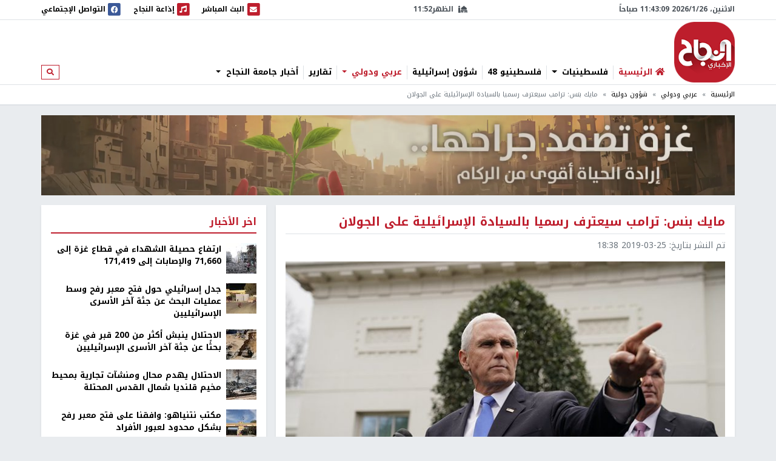

--- FILE ---
content_type: text/html; charset=utf-8
request_url: https://nn.najah.edu/news/international/2019/03/25/214200/
body_size: 12962
content:
<!DOCTYPE html>


<html lang="ar" dir="rtl">
<head>
    <meta charset="utf-8">
    <meta http-equiv="X-UA-Compatible" content="IE=edge">
    <meta name="viewport" content="width=device-width, initial-scale=1">
    
    
    
    
    <link rel="preconnect" href="//assets.nn.ps">
    <link rel="preconnect" href="//www.google-analytics.com">
    
    <link rel="preconnect" href="//rum-static.pingdom.net">
    <link rel="preconnect" href="//fonts.googleapis.com">



    <link rel="stylesheet" href="//fonts.googleapis.com/earlyaccess/notokufiarabic.css">
    <link rel="stylesheet" href="//fonts.googleapis.com/earlyaccess/notonaskharabic.css">

    
    <link rel="canonical" href="https://nn.najah.edu/news/international/2019/03/25/214200/" />



    <meta name="description" content="قال نائب الرئيس الأمريكى مايك بنس، إن الرئيس الأمريكي دونالد ترامب سيعترف رسميا بالسيادة الإسرائيلية على الجولان. وأعلن بنس في كلمة له اليوم الإثنين، وقف تمويل الوكالات المعادية للولايات المتحدة وإسرائيل وعلى رأسها الأونروا بعد القصف الصاروخي على تل أبيب...." />
    <meta name="keywords" content="ترامب,سيعترف رسميا بالسيادة الاسرائيلية,الجولان,مايك بنس" /> 
    <!-- Schema.org markup for Google+ -->
    
    

    <!-- Twitter Card data -->
    <meta name="twitter:card" content="summary_large_image">
    <meta name="twitter:site" content="@ANajahUni">
    <meta name="twitter:title" content="مايك بنس: ترامب سيعترف رسميا بالسيادة الإسرائيلية على الجولان">
    <meta name="twitter:description" content="قال نائب الرئيس الأمريكى مايك بنس، إن الرئيس الأمريكي دونالد ترامب سيعترف رسميا بالسيادة الإسرائيلية على الجولان. وأعلن بنس في كلمة له اليوم الإثنين، وقف تمويل الوكالات المعادية للولايات المتحدة وإسرائيل وعلى رأسها الأونروا بعد القصف الصاروخي على تل أبيب....">
    <meta name="twitter:creator" content="@ANajahUni">
    <!-- Twitter summary card with large image must be at least 280x150px -->
    
        
		<meta name="twitter:image:src" content="https://assets.nn.najah.edu/CACHE/images/uploads/weblog/2019/03/25/1038309179/534c0801f3ff2bfaf69064b4579c052d.jpg">
		<meta property="og:image" content="https://assets.nn.najah.edu/CACHE/images/uploads/weblog/2019/03/25/1038309179/534c0801f3ff2bfaf69064b4579c052d.jpg" />
		<meta property="og:image:secure_url" content="https://assets.nn.najah.edu/CACHE/images/uploads/weblog/2019/03/25/1038309179/534c0801f3ff2bfaf69064b4579c052d.jpg" />
		<meta property="og:image:width" content="1200" /> 
		<meta property="og:image:height" content="800" />
	

    <!-- Open Graph data -->
    <meta property="og:title" content="مايك بنس: ترامب سيعترف رسميا بالسيادة الإسرائيلية على الجولان" />
    <meta property="og:type" content="article" />
    <meta property="og:url" content="https://nn.najah.edu/news/international/2019/03/25/214200/" />
    <meta property="og:description" content="قال نائب الرئيس الأمريكى مايك بنس، إن الرئيس الأمريكي دونالد ترامب سيعترف رسميا بالسيادة الإسرائيلية على الجولان. وأعلن بنس في كلمة له اليوم الإثنين، وقف تمويل الوكالات المعادية للولايات المتحدة وإسرائيل وعلى رأسها الأونروا بعد القصف الصاروخي على تل أبيب...." />
    <meta property="og:site_name" content="النجاح الإخباري" />
    <meta property="article:published_time" content="2019-03-25T18:38:04+03:00" />
    <meta property="article:modified_time" content="2019-03-25T18:38:04+03:00" />




    <title>مايك بنس: ترامب سيعترف رسميا بالسيادة الإسرائيلية على الجولان</title>
    
    <link type="text/css" href="/static/css/bundle_7f1615f92b91aa6b8c91.rtl.css" rel="stylesheet" />
    
    
    <link href="/static/weblog/css/poll-widget.css" rel="stylesheet">

<style>
	#local_elections {
		transition-property: color;
		transition-timing-function: cubic-bezier(0.4, 0, 0.2, 1);
		transition-duration: 150ms;

	}
</style>

    <link rel="apple-touch-icon" sizes="57x57" href="/static/weblog/img/favicon2/apple-icon-57x57.png">
    <link rel="apple-touch-icon" sizes="60x60" href="/static/weblog/img/favicon2/apple-icon-60x60.png">
    <link rel="apple-touch-icon" sizes="72x72" href="/static/weblog/img/favicon2/apple-icon-72x72.png">
    <link rel="apple-touch-icon" sizes="76x76" href="/static/weblog/img/favicon2/apple-icon-76x76.png">
    <link rel="apple-touch-icon" sizes="114x114" href="/static/weblog/img/favicon2/apple-icon-114x114.png">
    <link rel="apple-touch-icon" sizes="120x120" href="/static/weblog/img/favicon2/apple-icon-120x120.png">
    <link rel="apple-touch-icon" sizes="144x144" href="/static/weblog/img/favicon2/apple-icon-144x144.png">
    <link rel="apple-touch-icon" sizes="152x152" href="/static/weblog/img/favicon2/apple-icon-152x152.png">
    <link rel="apple-touch-icon" sizes="180x180" href="/static/weblog/img/favicon2/apple-icon-180x180.png">
    <link rel="icon" type="image/png" sizes="192x192" href="/static/weblog/img/favicon2/android-icon-192x192.png">
    <link rel="icon" type="image/png" sizes="32x32" href="/static/weblog/img/favicon2/favicon-32x32.png">
    <link rel="icon" type="image/png" sizes="96x96" href="/static/weblog/img/favicon2/favicon-96x96.png">
    <link rel="icon" type="image/png" sizes="16x16" href="/static/weblog/img/favicon2/favicon-16x16.png">
    <link rel="manifest" href="/static/weblog/img/favicon2/manifest.json">
    <meta name="msapplication-TileColor" content="#ffffff">
    <meta name="msapplication-TileImage" content="/static/weblog/img/favicon2/ms-icon-144x144.png">
    <meta name="theme-color" content="#ffffff">
    
    
    
    
    
    

<link rel="manifest" href="/push/manifest.json" />


<!-- <input type="hidden" name="csrfmiddlewaretoken" value="HSlSMwGsDdf62p6vcDluvEF9sdYbx69NYIlKrv8fgjMvyeWLMigAf6kpuAXE1Wo5"> -->
<script type="b288093ca2088670e51f274f-text/javascript">
    var django_infopush_js_dynamic_vars = {
        vapid_public_key: "BKCaMjGoOmLPO8oI4ipkrSqpU4uDaAVcxpUnA1-9QRIighnQLuvV_Z0ZiB5oeEGQgjbcXVpmcdWcglDgJgE7UXY",
        save_url: "/push/save/",
        deactivate_url: "/push/deactivate/",
        on_button_label: "Turn push notifications on",
        off_button_label: "Turn push notifications off"
    };
</script>
<script defer type="b288093ca2088670e51f274f-text/javascript" src="/static/push/js/jstz.min.js?1" charset="utf-8"></script>
<script defer type="b288093ca2088670e51f274f-text/javascript" src="/static/push/js/push.js?56" charset="utf-8"></script>

    

</head>
<body class="weblog theme-light ">
	






<form class="form-inline search-form d-none d-lg-block" action="/search/" method="get">
    <div id="modal-search" class="modal fade page-model modal-fullscreen" tabindex="-1" role="dialog">
      <div class="modal-dialog" role="document">
        <div class="modal-content">
          <div class="modal-header d-flex justify-content-between align-items-center">
            <h5 class="modal-title">ابحث</h5>
            <button type="button" class="close" data-dismiss="modal" aria-label="Close">
              <span aria-hidden="true">&times;</span>
            </button>
          </div>
          <div class="modal-body">
            <input type="text" name="q" class="form-control form-control-lg w-100" placeholder="ابحث" area-labelledby="search_form_label">
          </div>
          <div class="modal-footer">
            <button type="button" class="btn btn-secondary" data-dismiss="modal">الغاء</button>
            <button type="button" class="btn btn-primary">ابحث</button>
          </div>
        </div>
      </div>
    </div>
</form>

<div id="canvas">

    
    
    
    
        
        <div class="topbar border-bottom" id="topbar">
            
            <div id="widgets_bar" class="py-1 widgets-bar d-print-none">
                <div class="container">
                    <div class="d-flex justify-content-between align-items-center">
                        <div class="d-none d-lg-flex justify-content-start align-items-center">
                            <div id="nnpsClockDisplay"></div>
                        </div>
                        <div id="prayerTimes"  class="d-none d-lg-flex justify-content-center align-items-center" data-toggle="tooltip" data-placement="bottom" data-html="true" title="-">
                            <i class="fas fa-mosque mr-2"></i>
                            <div id="nextPrayerWrapper"><span id="nextPrayerTimeLabel"></span><span id="nextPrayerTime"></span></div>
                        </div>
			
			
                        <div class="d-flex justify-content-end align-items-center">
							
                            <a class="d-flex align-items-center" href="/nbc/live/" title="البث المباشر">
                                <span class="fa-stack text-primary">
                                  <i class="fas fa-square fa-stack-2x"></i>
                                  <i class="fas fa-envelope fa-stack-1x fa-inverse"></i>
                                </span>
                                <span class="d-none d-xl-inline"> البث المباشر</span><span class="sr-only sr-only-focusable">البث المباشر</span>
                            </a>
							



                            <a class="d-flex align-items-center ml-1 ml-lg-3" href="/najahfm/">
                                <span class="fa-stack text-primary">
                                  <i class="fas fa-square fa-stack-2x"></i>
                                  <i class="fas fa-music fa-stack-1x fa-inverse"></i>
                                </span>
                                <span class="d-none d-xl-inline"> إذاعة النجاح</span><span class="sr-only sr-only-focusable">إذاعة النجاح</span>
                            </a>
                            <a class="d-flex align-items-center ml-1 ml-lg-3" href="/social-media/">
                                <div id="socialLinkCarousel" class="carousel slide carousel-fade" data-ride="carousel" data-pause="false" data-interval="1000" style="width:29.61px;">
                                    <div class="carousel-inner">
                                        <div class="carousel-item link-facebook active">
                                            <span class="fa-stack">
                                              <i class="fas fa-square fa-stack-2x"></i>
                                              <i class="fab fa-facebook fa-stack-1x fa-inverse"></i>
                                            </span>
                                        </div>
                                        <div class="carousel-item link-twitter">
                                            <span class="fa-stack">
                                              <i class="fas fa-square fa-stack-2x"></i>
                                              <i class="fab fa-twitter fa-stack-1x fa-inverse"></i>
                                            </span>
                                        </div>
                                        <div class="carousel-item link-instagram">
                                            <span class="fa-stack">
                                              <i class="fas fa-square fa-stack-2x"></i>
                                              <i class="fab fa-instagram fa-stack-1x fa-inverse"></i>
                                            </span>
                                        </div>
                                        <div class="carousel-item link-youtube">
                                            <span class="fa-stack">
                                              <i class="fas fa-square fa-stack-2x"></i>
                                              <i class="fab fa-youtube fa-stack-1x fa-inverse"></i>
                                            </span>
                                        </div>
                                        <div class="carousel-item link-vimeo">
                                            <span class="fa-stack">
                                              <i class="fas fa-square fa-stack-2x"></i>
                                              <i class="fab fa-vimeo fa-stack-1x fa-inverse"></i>
                                            </span>
                                        </div>
                                    </div>
                                </div>
                                <div class="d-none d-lg-inline">
                                    التواصل الإجتماعي
                                </div>
                            </a>
                            <a class="text-red navbar-offcanvas-toggler ml-1 ml-lg-3 d-lg-none" href="#" data-toggle="offcanvas"
                                data-target="#navbarSupportedContent"
                                aria-controls="navbarSupportedContent" aria-expanded="false" aria-label="Toggle navigation">
                                <span class="fa-stack text-primary">
                                  <i class="fas fa-square fa-stack-2x"></i>
                                  <i class="fas fa-bars fa-stack-1x fa-inverse"></i>
                                </span>
                            </a>
                        </div>
                    </div>
                </div>
            </div>       
            <div class="container logo-container">
                <div class="d-flex flex-wrap justify-content-between align-items-center">
                    <div class="order-0 order-lg-0 d-flex justify-content-start align-items-center">
                       <a class="d-block logo order-0 order-lg-0" href="/" class="logo">النجاح الإخباري</a> 
		       
                        
                        
                    </div>
					
					<nav id="main_navbar" class="navbar navbar-expand-lg navbar-light navbar-weblog navbar-offcanvas align-self-end flex-fill ml-3 px-0 border-0">
						<div class="navbar-collapse offcanvas-collapse" id="navbarSupportedContent">
							<ul class="navbar-nav mr-auto">
								<li class="nav-item">
									<a href="/" class="nav-link" title="الرئيسية"><i class="fas fa-home text-primary"></i> <span class="text-primary">الرئيسية</span></a></li>
								
    
    	
        <li class="nav-item dropdown">
		<a href="#" class="nav-link dropdown-toggle" aria-haspopup="true" id="navitem-140440567548280" data-toggle="dropdown">
		    
		    فلسطينيات
		    
            </a>
            
                <div class="dropdown-menu" aria-labelledby="navitem-140440567548280">
                    <a class="dropdown-item" href="/news/Palestine/" >فلسطينيات</a>
                    <div class="dropdown-divider"></div>
                    


    <a class="dropdown-item" href="/news/Policy/" >&larr; سياسة</a>

    <a class="dropdown-item" href="/news/mhfzt/" >&larr; محافظات</a>


                </div>
            
        </li>
    
    	
        <li class="nav-item">
		<a href="/news/flstynyo-48/" class="nav-link">
		    
		    فلسطينيو 48
		    
            </a>
            
        </li>
    
    	
        <li class="nav-item">
		<a href="/news/israil/" class="nav-link">
		    
		    شؤون إسرائيلية
		    
            </a>
            
        </li>
    
    	
        <li class="nav-item dropdown">
		<a href="#" class="nav-link active dropdown-toggle" aria-haspopup="true" id="navitem-140440567663696" data-toggle="dropdown">
		    
		    عربي ودولي
		    
            </a>
            
                <div class="dropdown-menu" aria-labelledby="navitem-140440567663696">
                    <a class="dropdown-item" href="/news/Arab_international/" >عربي ودولي</a>
                    <div class="dropdown-divider"></div>
                    


    <a class="dropdown-item active" href="/news/international/" >&larr; شؤون دولية</a>

    <a class="dropdown-item" href="/news/Arabic/" >&larr; شؤون عربية</a>


                </div>
            
        </li>
    
    	
        <li class="nav-item">
		<a href="/news/Report-1/" class="nav-link">
		    
		    تقارير
		    
            </a>
            
        </li>
    
    	
        <li class="nav-item dropdown">
		<a href="#" class="nav-link dropdown-toggle" aria-haspopup="true" id="navitem-140440565156104" data-toggle="dropdown">
		    
		    أخبار جامعة النجاح
		    
            </a>
            
                <div class="dropdown-menu" aria-labelledby="navitem-140440565156104">
                    <a class="dropdown-item" href="/news/Alnajah/" >أخبار جامعة النجاح</a>
                    <div class="dropdown-divider"></div>
                    


    <a class="dropdown-item" href="/news/Alnajah-news/" >&larr; أخبار جامعة النجاح</a>


                </div>
            
        </li>
    

							</ul>
							<form class="form-inline form-navbar-search d-none d-lg-inline-block">
								<button class="btn btn-outline-primary btn-sm" type="button" data-toggle="modal" data-target="#modal-search">
									<i class="fas fa-search"></i><span class="sr-only sr-only-focusable">ابحث</span>
								</button>
							</form>
						</div>
					</nav>                
					
                    
                        
<div data-django-ads-zone="(1) header" data-django-ads-extra-classes="mt-lg-0 order-3 order-lg-1 d-print-none"></div>


                    








                </div>
            </div>
            
                
                
                    <div class="breadcrumb-wrapper border-top">
                        <div class="container d-print-none">
                            

<nav aria-label="breadcrumb" role="navigation">
    <ol class="breadcrumb small">
        
            
                <li class="breadcrumb-item"><a href="/">الرئيسية</a></li>
            
        
            
                <li class="breadcrumb-item"><a href="/news/Arab_international/">عربي ودولي</a></li>
            
        
            
                <li class="breadcrumb-item"><a href="/news/international/">شؤون دولية</a></li>
            
        
            
                <li class="breadcrumb-item active">مايك بنس: ترامب سيعترف رسميا بالسيادة الإسرائيلية على الجولان</li>
            
        
    </ol>
</nav>

                        </div>
                    </div>
                
                
            
            </div>
        </div>
        
        
        
        <div class="container d-print-none">
            


        </div>
        <div class="page pt-3">
            
            
                
                    <div class="container d-flex jusitfy-content-start align-items-stretch mb-3">
                        <div class="flex-grow-1">
							<video autoplay loop muted inline class="d-block w-100">
                                
								<source src="/static/gaza_2024.mp4" type="video/mp4">
								
                                
							</video>
                        </div>
                        
                        
                </div>
                
            
            
            
                <div class="container">
                    
    
    <div class="row">
        <div class="col-md-16 print-full-width">
            <div itemscope itemtype="http://schema.org/Article" class="content-wrapper mb-3">
                <meta itemprop="url" content="https://nn.najah.edu/news/international/2019/03/25/214200/">
                <meta itemprop="description" content="قال نائب الرئيس الأمريكى مايك بنس، إن الرئيس الأمريكي دونالد ترامب سيعترف رسميا بالسيادة الإسرائيلية على الجولان. وأعلن بنس في كلمة له اليوم الإثنين، وقف تمويل الوكالات المعادية للولايات المتحدة وإسرائيل وعلى رأسها الأونروا بعد القصف الصاروخي على تل أبيب....">
				
					
<h1 itemprop="name" class="content-title mb-2 pb-2">مايك بنس: ترامب سيعترف رسميا بالسيادة الإسرائيلية على الجولان</h1>
<div class="mb-3"><ul class="list-inline text-muted small margin-b-0"><li class="list-inline-item">تم النشر بتاريخ: <span itemprop="datePublished" content="2019-03-25 18:38" class="date-info ltr-wrapper">2019-03-25 18:38</span></li></ul></div>

				
				
					

    <div class="post-thumbnail text-center mb-2">
        
        <img itemprop="image" src="https://assets.nn.najah.edu/CACHE/images/uploads/weblog/2019/03/25/1038309179/926e2f107f7f2ecbf35f78c8d5b3f8dd.jpg" class="post-thumbnail-img img-fluid w-100" alt="مايك بنس: ترامب سيعترف رسميا بالسيادة الإسرائيلية على الجولان" />
    </div>
    
        <div class="small text-muted text-center">نائب الرئيس الامريكي مايك بنس</div>
    


				
				
					

    
        <div class="pt-2 pb-2 d-print-none social-buttons-wrapper">
            <a title="Share on Facebook" target="_blank" rel="noreferrer" class="btn-ss btn-ss-facebook" href="https://www.facebook.com/sharer.php?u=https%3A%2F%2Fnn.najah.edu%2F4LA0%2F"><i class="fab fa-facebook"></i></a>
            <a title="Share on Google Plus" target="_blank" rel="noreferrer" class="btn-ss btn-ss-googleplus" href="https://plus.google.com/share?url=https%3A//nn.najah.edu/4LA0/"><i class="fab fa-google-plus"></i></a>
            <a title="Share on Twitter" target="_blank" rel="noreferrer" class="btn-ss btn-ss-twitter" href="https://twitter.com/share?url=https%3A%2F%2Fnn.najah.edu%2F4LA0%2F&amp;text=%D9%85%D8%A7%D9%8A%D9%83%20%D8%A8%D9%86%D8%B3%3A%20%D8%AA%D8%B1%D8%A7%D9%85%D8%A8%20%D8%B3%D9%8A%D8%B9%D8%AA%D8%B1%D9%81%20%D8%B1%D8%B3%D9%85%D9%8A%D8%A7%20%D8%A8%D8%A7%D9%84%D8%B3%D9%8A%D8%A7%D8%AF%D8%A9%20%D8%A7%D9%84%D8%A5%D8%B3%D8%B1%D8%A7%D8%A6%D9%8A%D9%84%D9%8A%D8%A9%20%D8%B9%D9%84%D9%89%20%D8%A7%D9%84%D8%AC%D9%88%D9%84%D8%A7%D9%86"><i class="fab fa-twitter"></i></a>
            <a title="Share on Pinterest" class="btn-ss btn-ss-pinterest" href="javascript:void((function()%7Bvar%20e=document.createElement('script');e.setAttribute('type','text/javascript');e.setAttribute('charset','UTF-8');e.setAttribute('src','https://assets.pinterest.com/js/pinmarklet.js?r='+Math.random()*99999999);document.body.appendChild(e)%7D)());"><i class="fab fa-pinterest"></i></a>
            <a title="Share on WhatsApp" class="btn-ss btn-ss-whatsapp" href="whatsapp://send?text=%D9%85%D8%A7%D9%8A%D9%83%20%D8%A8%D9%86%D8%B3%3A%20%D8%AA%D8%B1%D8%A7%D9%85%D8%A8%20%D8%B3%D9%8A%D8%B9%D8%AA%D8%B1%D9%81%20%D8%B1%D8%B3%D9%85%D9%8A%D8%A7%20%D8%A8%D8%A7%D9%84%D8%B3%D9%8A%D8%A7%D8%AF%D8%A9%20%D8%A7%D9%84%D8%A5%D8%B3%D8%B1%D8%A7%D8%A6%D9%8A%D9%84%D9%8A%D8%A9%20%D8%B9%D9%84%D9%89%20%D8%A7%D9%84%D8%AC%D9%88%D9%84%D8%A7%D9%86https%3A%2F%2Fnn.najah.edu%2F4LA0%2F"><i class="fab fa-whatsapp"></i></a>
            <a title="Print" class="btn-ss btn-ss-print" href="javascript:;" onclick="if (!window.__cfRLUnblockHandlers) return false; window.print()" data-cf-modified-b288093ca2088670e51f274f-=""><i class="fas fa-print"></i></a>
            
        </div>
    


				
                
				
					
<div class="content-body">
    
    <div class="my-3">
        
<div data-django-ads-zone="(9) content_top" data-django-ads-extra-classes=""></div>


    </div>
    <div itemprop="articleBody" class="content post-content">
        <p dir="RTL" style="margin-left:0cm; margin-right:0cm; text-align:right"><span class="text-primary"><b>نابلس - </b></span><span class="text-primary"><b>النجاح الإخباري - </b></span><strong>قال نائب الرئيس الأمريكى مايك بنس، إن الرئيس الأمريكي دونالد ترامب سيعترف رسميا بالسيادة الإسرائيلية على الجولان. </strong></p>
<p dir="RTL" style="margin-left:0cm; margin-right:0cm; text-align:right"><strong>وأعلن بنس في كلمة له اليوم الإثنين، وقف تمويل الوكالات المعادية للولايات المتحدة وإسرائيل وعلى رأسها الأونروا بعد القصف الصاروخي على تل أبيب.</strong></p>
<p dir="RTL" style="margin-left:0cm; margin-right:0cm; text-align:right"><strong>وأكد بنس على أن واشنطن تقف بكل قوة مع إسرائيل ولن تسمح لإيران بامتلاك سلاح نووي.</strong></p>
<p dir="RTL" style="margin-left:0cm; margin-right:0cm; text-align:right"><strong>وكان ترامب قد أعلن أنه "بعد 52 عاما حان الوقت لتعترف الولايات المتحدة اعترافا كاملا بسيادة إسرائيل على هضبة الجولان، التي تتميز بأهمية استراتيجية وأمنية حيوية بالنسبة لدولة إسرائيل واستقرار المنطقة".</strong></p>
<p dir="RTL" style="margin-left:0cm; margin-right:0cm; text-align:right"><strong>وتحتل إسرائيل هضبة الجولان منذ الخامس من يونيو/ حزيران 1967، وترفض الانسحاب منها رغم قراري مجلس الأمن الدولي 242 و338، اللذين يطالبان إسرائيل بالانسحاب منها.</strong></p>
<p dir="RTL" style="margin-left:0cm; margin-right:0cm; text-align:right"><strong>وفي 14 ديسمبر/ كانون الأول 1981، أعلنت إسرائيل "ضم الجولان" من خلال قانون تبناه الكنيست تحت اسم "قانون الجولان"، ويعني "فرض القانون والقضاء والإدارة الإسرائيلية على الهضبة السورية المحتلة.</strong></p>
<p dir="RTL" style="margin-left:0cm; margin-right:0cm; text-align:right"><strong>من جانبها، أدانت سوريا تصريحات الرئيس ترامب، ونقلت "سانا"عن مصدر رسمي في الخارجية السورية قوله: "تدين الجمهورية العربية السورية بأشد العبارات التصريحات اللامسؤولة للرئيس الأمريكي دونالد ترامب حول الجولان السوري المحتل التي تؤكد مجددا انحياز الولايات المتحدة الأعمى لكيان الاحتلال الصهيوني ودعمها اللامحدود لسلوكه العدواني".</strong></p>
<p dir="RTL" style="margin-left:0cm; margin-right:0cm; text-align:right"> </p>
    </div>
    <div class="my-3">
        
<div data-django-ads-zone="(10) content_below" data-django-ads-extra-classes=""></div>


    </div>
</div>   
<dl>
    <dt>رابط قصير</dt>
    
        <dd><a href="https://nn.najah.edu/4LA0/" title="مايك بنس: ترامب سيعترف رسميا بالسيادة الإسرائيلية على الجولان" rel="nofollow" class="ltr-wrapper with-copy-btn">https://nn.najah.edu/4LA0/</a></dd>
    
    
    
        
            <dt>الكلمات المفتاحية</dt>
            <dd>
                <div class="keywords-wrapper d-flex justify-content-start align-items-center"><a class="keyword border border-dark text-dark py-2 px-3 mr-2"
                               href="/keyword/trmb/"
                               title="ترامب"
                            >

                                ترامب
                            </a><a class="keyword border border-dark text-dark py-2 px-3 mr-2"
                               href="/keyword/sytrf-rsmy-blsyd-lsryyly/"
                               title="سيعترف رسميا بالسيادة الاسرائيلية"
                            >

                                سيعترف رسميا بالسيادة الاسرائيلية
                            </a><a class="keyword border border-dark text-dark py-2 px-3 mr-2"
                               href="/keyword/ljwln/"
                               title="الجولان"
                            >

                                الجولان
                            </a><a class="keyword border border-dark text-dark py-2 px-3 mr-2"
                               href="/keyword/myk-bns/"
                               title="مايك بنس"
                            >

                                مايك بنس
                            </a></div>
            </dd>
        
    
    
</dl>
 <hr class="mb-5"/>


				











            </div>
			
				


    
    


			
			<div id="prevArticleId" data-id="214156"></div>
			<div id="prevArticleAnchor"></div>
        </div>
        <div class="col-md-8 d-print-none">
            










<div class="content-sidebar d-print-none">
    
<div data-django-ads-zone="(11) sidebar_top" data-django-ads-extra-classes=""></div>


    <div class="block block-red mb-3">
        <div class="block-header">
            <h2 class="block-title"><span>اخر الأخبار</span></h2>
        </div>
        <div class="block-body">
            
            
                
    <div class="media pb-2 mb-2 border-bottom">
        <div class="mr-2">
            <a href="/news/Palestine/2026/01/26/547015/" title="ارتفاع حصيلة الشهداء في قطاع غزة إلى 71,660 والإصابات إلى 171,419">
                
                    
                        
                        <img src="https://assets.nn.najah.edu/CACHE/images/uploads/weblog/2026/01/26/ce0e3e60-68ea-11ee-a293-a38964044393-file-1697106818336-390759536/d4667c60f20a2523b5d61616137fab54.jpg" class="media-object img-fluid" alt="ارتفاع حصيلة الشهداء في قطاع غزة إلى 71,660 والإصابات إلى 171,419" rel="preload" as="image" />
                    
                
            </a>
        </div>
        <div class="media-body">
            <div class="media-meta">
                <a class="media-title" href="/news/Palestine/2026/01/26/547015/" title="ارتفاع حصيلة الشهداء في قطاع غزة إلى 71,660 والإصابات إلى 171,419" class="post-teaser-title">ارتفاع حصيلة الشهداء في قطاع غزة إلى 71,660 والإصابات إلى 171,419</a>
            </div>
        </div>
    </div>
            
                
    <div class="media pb-2 mb-2 border-bottom">
        <div class="mr-2">
            <a href="/news/Report-1/2026/01/26/547007/" title="جدل إسرائيلي حول فتح معبر رفح وسط عمليات البحث عن جثة آخر الأسرى الإسرائيليين">
                
                    
                        
                        <img src="https://assets.nn.najah.edu/CACHE/images/uploads/weblog/2026/01/26/%D8%B1%D9%81%D8%AD-27/3373fd1672860c4c86a7d033d6379a83.jpg" class="media-object img-fluid" alt="جدل إسرائيلي حول فتح معبر رفح وسط عمليات البحث عن جثة آخر الأسرى الإسرائيليين" rel="preload" as="image" />
                    
                
            </a>
        </div>
        <div class="media-body">
            <div class="media-meta">
                <a class="media-title" href="/news/Report-1/2026/01/26/547007/" title="جدل إسرائيلي حول فتح معبر رفح وسط عمليات البحث عن جثة آخر الأسرى الإسرائيليين" class="post-teaser-title">جدل إسرائيلي حول فتح معبر رفح وسط عمليات البحث عن جثة آخر الأسرى الإسرائيليين</a>
            </div>
        </div>
    </div>
            
                
    <div class="media pb-2 mb-2 border-bottom">
        <div class="mr-2">
            <a href="/news/Gaza/2026/01/26/547003/" title="الاحتلال ينبش أكثر من 200 قبر في غزة بحثًا عن جثة آخر الأسرى الإسرائيليين">
                
                    
                        
                        <img src="https://assets.nn.najah.edu/CACHE/images/uploads/weblog/2026/01/26/reuters_68f4a3cc-1760863180/059be2dc460217c0738d99258b312817.jpg" class="media-object img-fluid" alt="الاحتلال ينبش أكثر من 200 قبر في غزة بحثًا عن جثة آخر الأسرى الإسرائيليين" rel="preload" as="image" />
                    
                
            </a>
        </div>
        <div class="media-body">
            <div class="media-meta">
                <a class="media-title" href="/news/Gaza/2026/01/26/547003/" title="الاحتلال ينبش أكثر من 200 قبر في غزة بحثًا عن جثة آخر الأسرى الإسرائيليين" class="post-teaser-title">الاحتلال ينبش أكثر من 200 قبر في غزة بحثًا عن جثة آخر الأسرى الإسرائيليين</a>
            </div>
        </div>
    </div>
            
                
    <div class="media pb-2 mb-2 border-bottom">
        <div class="mr-2">
            <a href="/news/Palestine/2026/01/26/546997/" title="الاحتلال يهدم محال ومنشآت تجارية بمحيط مخيم قلنديا شمال القدس المحتلة">
                
                    
                        
                        <img src="https://assets.nn.najah.edu/CACHE/images/uploads/weblog/2026/01/26/f66181ea-824b-4e7d-a53a-4622f55e4e99/2e653bfd0bcd44ed9e05543913637076.jpg" class="media-object img-fluid" alt="الاحتلال يهدم محال ومنشآت تجارية بمحيط مخيم قلنديا شمال القدس المحتلة" rel="preload" as="image" />
                    
                
            </a>
        </div>
        <div class="media-body">
            <div class="media-meta">
                <a class="media-title" href="/news/Palestine/2026/01/26/546997/" title="الاحتلال يهدم محال ومنشآت تجارية بمحيط مخيم قلنديا شمال القدس المحتلة" class="post-teaser-title">الاحتلال يهدم محال ومنشآت تجارية بمحيط مخيم قلنديا شمال القدس المحتلة</a>
            </div>
        </div>
    </div>
            
                
    <div class="media pb-2 mb-2 border-bottom">
        <div class="mr-2">
            <a href="/news/Gaza/2026/01/26/546989/" title="مكتب نتنياهو: وافقنا على فتح معبر رفح بشكل محدود لعبور الأفراد">
                
                    
                        
                        <img src="https://assets.nn.najah.edu/CACHE/images/uploads/weblog/2026/01/26/697695cdc31311769379277/4c1ccb6f1c5ae04136478b06ccf89f3b.jpg" class="media-object img-fluid" alt="مكتب نتنياهو: وافقنا على فتح معبر رفح بشكل محدود لعبور الأفراد" rel="preload" as="image" />
                    
                
            </a>
        </div>
        <div class="media-body">
            <div class="media-meta">
                <a class="media-title" href="/news/Gaza/2026/01/26/546989/" title="مكتب نتنياهو: وافقنا على فتح معبر رفح بشكل محدود لعبور الأفراد" class="post-teaser-title">مكتب نتنياهو: وافقنا على فتح معبر رفح بشكل محدود لعبور الأفراد</a>
            </div>
        </div>
    </div>
            
                
    <div class="media pb-2 mb-2 border-bottom">
        <div class="mr-2">
            <a href="/news/Palestine/2026/01/26/547013/" title="رحيل عدة عائلات عن خربة الحديدية بسبب عنف المستوطنين">
                
                    
                        
                        <img src="https://assets.nn.najah.edu/CACHE/images/uploads/weblog/2026/01/26/jericho6-1751641658/02af960e533e7b5be7e872174511e2f3.jpg" class="media-object img-fluid" alt="رحيل عدة عائلات عن خربة الحديدية بسبب عنف المستوطنين" rel="preload" as="image" />
                    
                
            </a>
        </div>
        <div class="media-body">
            <div class="media-meta">
                <a class="media-title" href="/news/Palestine/2026/01/26/547013/" title="رحيل عدة عائلات عن خربة الحديدية بسبب عنف المستوطنين" class="post-teaser-title">رحيل عدة عائلات عن خربة الحديدية بسبب عنف المستوطنين</a>
            </div>
        </div>
    </div>
            
                
    <div class="media pb-2 mb-2 border-bottom">
        <div class="mr-2">
            <a href="/news/Palestine/2026/01/26/547011/" title="إصابة برصاص الاحتلال شرقي مدينة غزة وسط عمليات تجريف ونبش قبور وقصف مكثف">
                
                    
                        
                        <img src="https://assets.nn.najah.edu/CACHE/images/uploads/weblog/2026/01/26/ap_68c3bbb8ab613-1757658040/b37cec1fbda0222b41e553100cacf9d9.jpg" class="media-object img-fluid" alt="إصابة برصاص الاحتلال شرقي مدينة غزة وسط عمليات تجريف ونبش قبور وقصف مكثف" rel="preload" as="image" />
                    
                
            </a>
        </div>
        <div class="media-body">
            <div class="media-meta">
                <a class="media-title" href="/news/Palestine/2026/01/26/547011/" title="إصابة برصاص الاحتلال شرقي مدينة غزة وسط عمليات تجريف ونبش قبور وقصف مكثف" class="post-teaser-title">إصابة برصاص الاحتلال شرقي مدينة غزة وسط عمليات تجريف ونبش قبور وقصف مكثف</a>
            </div>
        </div>
    </div>
            
        </div>
    </div>
    



            
<div data-django-ads-zone="(12) sidebar" data-django-ads-extra-classes="mb-3"></div>










    
<div data-django-ads-zone="(13) sidebar_bottom" data-django-ads-extra-classes="mb-3"></div>


    
    
		
		
			
<div class="block block-red mb-3">
    
    <div class="block-header d-flex justify-content-between align-items-center">
        <h2 class="block-title">
            <a href="/news/Alnajah/">
                
                    
                
                أخبار جامعة النجاح
            </a>
        </h2>
        
        
        
        
    </div>
    
    <div class="block-body">
        
    
    <div class="row">
        
            <div class="col-12">
                
<div class="thumb">
    
        
            <a class="thumb-img embed-responsive embed-responsive-240by135" href="/news/Alnajah-news/2026/01/26/546995/" title="مشاركة طالبات من قسم اللغة الفرنسية في ورشة أدبية ضمن مسابقة Choix de l’Orient">
                
                    
                    
                        <img data-src="https://assets.nn.najah.edu/CACHE/images/uploads/weblog/2026/01/26/298b4a25-2cba-4649-9aa3-ccaabddc4850/376c3a78a4d4957c155f4830c8b278a3.jpg" class="embed-responsive-item" alt="مشاركة طالبات من قسم اللغة الفرنسية في ورشة أدبية ضمن مسابقة Choix de l’Orient" />
                    


                
            </a>
        
        
    
    <div class="thumb-meta">
        
            
        
        
    </div>
    <div class="thumb-content">
        <a href="/news/Alnajah-news/2026/01/26/546995/" class="thumb-title">
            
            مشاركة طالبات من قسم اللغة الفرنسية في ورشة أدبية ضمن مسابقة Choix de l’Orient
        </a>
        <div class="small text-muted">منذ 2 ثانيتين</div>
        
    </div>
</div>
            </div>
        
            <div class="col-12">
                
<div class="thumb">
    
        
            <a class="thumb-img embed-responsive embed-responsive-240by135" href="/news/Alnajah-news/2026/01/22/546650/" title="وفد من جامعة فلسطين الأهلية يزور جامعة النجاح ويوقّع اتفاقية تعاون أكاديمي مشترك">
                
                    
                    
                        <img data-src="https://assets.nn.najah.edu/CACHE/images/uploads/weblog/2026/01/22/%D8%AA%D9%86%D8%B7/e7e3b2fdc3348c083c72ee0faade606c.jpg" class="embed-responsive-item" alt="وفد من جامعة فلسطين الأهلية يزور جامعة النجاح ويوقّع اتفاقية تعاون أكاديمي مشترك" />
                    


                
            </a>
        
        
    
    <div class="thumb-meta">
        
            
        
        
    </div>
    <div class="thumb-content">
        <a href="/news/Alnajah-news/2026/01/22/546650/" class="thumb-title">
            
            وفد من جامعة فلسطين الأهلية يزور جامعة النجاح ويوقّع اتفاقية تعاون أكاديمي مشترك
        </a>
        <div class="small text-muted">منذ ثانية</div>
        
    </div>
</div>
            </div>
        
            <div class="col-12">
                
<div class="thumb">
    
        
            <a class="thumb-img embed-responsive embed-responsive-240by135" href="/news/Alnajah-news/2026/01/22/546646/" title="جامعة النجاح الوطنية الأولى فلسطينياً في تصنيف التايمز العالمي للموضوعات 2026">
                
                    
                    
                        <img data-src="https://assets.nn.najah.edu/CACHE/images/uploads/weblog/2026/01/22/world_ranking_subjectjpg__1320x740_q95_crop_subsampling-2_upscale/e46ad48d35e8226d784a59ce68796189.jpg" class="embed-responsive-item" alt="جامعة النجاح الوطنية الأولى فلسطينياً في تصنيف التايمز العالمي للموضوعات 2026" />
                    


                
            </a>
        
        
    
    <div class="thumb-meta">
        
            
        
        
    </div>
    <div class="thumb-content">
        <a href="/news/Alnajah-news/2026/01/22/546646/" class="thumb-title">
            
            جامعة النجاح الوطنية الأولى فلسطينياً في تصنيف التايمز العالمي للموضوعات 2026
        </a>
        <div class="small text-muted">منذ 22 دقيقة</div>
        
    </div>
</div>
            </div>
        
            <div class="col-12">
                
<div class="thumb">
    
        
            <a class="thumb-img embed-responsive embed-responsive-240by135" href="/news/Alnajah-news/2026/01/01/544553/" title="وزير الاتصالات والاقتصاد الرقمي ووفد من الوزارة يزور جامعة النجاح لتعزيز الشراكة">
                
                    
                    
                        <img data-src="https://assets.nn.najah.edu/CACHE/images/uploads/weblog/2026/01/01/607981472_1299681892195646_4331019262039774213_n/5a6913f582c2dcb76ad99c44f5b8641e.jpg" class="embed-responsive-item" alt="وزير الاتصالات والاقتصاد الرقمي ووفد من الوزارة يزور جامعة النجاح لتعزيز الشراكة" />
                    


                
            </a>
        
        
    
    <div class="thumb-meta">
        
            <a href="/news/Alnajah-news/" class="thumb-category">أخبار جامعة النجاح</a>
        
        
    </div>
    <div class="thumb-content">
        <a href="/news/Alnajah-news/2026/01/01/544553/" class="thumb-title">
            
            وزير الاتصالات والاقتصاد الرقمي ووفد من الوزارة يزور جامعة النجاح لتعزيز الشراكة
        </a>
        
        
    </div>
</div>
            </div>
        
    </div>
    

    </div>
</div>

		
			
<div class="block block-red mb-3">
    
    <div class="block-header d-flex justify-content-between align-items-center">
        <h2 class="block-title">
            <a href="/news/Report-1/">
                
                    
                
                تقارير
            </a>
        </h2>
        
        
        
        
    </div>
    
    <div class="block-body">
        
    
        
<div class="media d-flex justify-content-between align-items-top">
    <div class="media-img mr-1">
        
            
                <a href="/news/Report-1/2026/01/26/547007/" class="embed-responsive embed-responsive-160by120">
                    
                        
                        <img data-src="https://assets.nn.najah.edu/CACHE/images/uploads/weblog/2026/01/26/%D8%B1%D9%81%D8%AD-27/4ba77942b28f8b3c7cbf586c2d18c4f6.jpg" class="embed-responsive-item w-100" alt="جدل إسرائيلي حول فتح معبر رفح وسط عمليات البحث عن جثة آخر الأسرى الإسرائيليين" r/>
                    
                </a>
            
            
        
        
            <a href="/news/Report-1/" class="media-category">تقارير</a>
        
    </div>
    <div class="media-meta flex-grow-1">
        <a href="/news/Report-1/2026/01/26/547007/" class="media-title">
            جدل إسرائيلي حول فتح معبر رفح وسط عمليات البحث عن جثة آخر الأسرى الإسرائيليين
        </a>
        <div class="small text-muted">منذ ساعة</div>
        
    </div>
</div>

    
        
<div class="media d-flex justify-content-between align-items-top">
    <div class="media-img mr-1">
        
            
                <a href="/news/Report-1/2026/01/25/546913/" class="embed-responsive embed-responsive-160by120">
                    
                        
                        <img data-src="https://assets.nn.najah.edu/CACHE/images/uploads/weblog/2026/01/25/9ht5xizpmu3klnpfibr0/fe18d060da79908f94ad8487284d612a.jpeg" class="embed-responsive-item w-100" alt="نقابة محطات الغاز: التوريد الحالي لا يغطي احتياجات السوق والانفراج مشروط بزيادته" r/>
                    
                </a>
            
            
        
        
            <a href="/news/Report-1/" class="media-category">تقارير</a>
        
    </div>
    <div class="media-meta flex-grow-1">
        <a href="/news/Report-1/2026/01/25/546913/" class="media-title">
            نقابة محطات الغاز: التوريد الحالي لا يغطي احتياجات السوق والانفراج مشروط بزيادته
        </a>
        <div class="small text-muted">منذ 2 ساعة</div>
        
    </div>
</div>

    
        
<div class="media d-flex justify-content-between align-items-top">
    <div class="media-img mr-1">
        
            
                <a href="/news/Report-1/2026/01/22/546670/" class="embed-responsive embed-responsive-160by120">
                    
                        
                        <img data-src="https://assets.nn.najah.edu/CACHE/images/uploads/weblog/2026/01/22/htqgv/f4d452503c2e8f8a07f24f77fe516fcd.jpg" class="embed-responsive-item w-100" alt=""على مدار عامين"… نظام الثانوية العامة الجديد: ما التغييرات وهل يخفف ضغط الطلبة؟" r/>
                    
                </a>
            
            
        
        
            <a href="/news/Report-1/" class="media-category">تقارير</a>
        
    </div>
    <div class="media-meta flex-grow-1">
        <a href="/news/Report-1/2026/01/22/546670/" class="media-title">
            "على مدار عامين"… نظام الثانوية العامة الجديد: ما التغييرات وهل يخفف ضغط الطلبة؟
        </a>
        <div class="small text-muted">منذ ساعة</div>
        
    </div>
</div>

    

    </div>
</div>

		
			
<div class="block block-red mb-3">
    
    <div class="block-header d-flex justify-content-between align-items-center">
        <h2 class="block-title">
            <a href="/news/Special/">
                
                    
                
                تصريحات خاصة
            </a>
        </h2>
        
        
        
        
    </div>
    
    <div class="block-body">
        
    
    <div class="row">
        
            <div class="col-12">
                
<div class="thumb">
    
        
            <a class="thumb-img embed-responsive embed-responsive-240by135" href="/news/Special/2025/12/03/541734/" title="مؤتمر العمارة الأوّل في بيت لحم.. إيهاب بسيسو: العمارة فلسفة وجود ومقاومة وطنية">
                
                    
                    
                        <img data-src="https://assets.nn.najah.edu/CACHE/images/uploads/weblog/2025/12/03/8-45-2048x1638/09f2e8210d6123bfb2b6a73a37f22ab9.jpg" class="embed-responsive-item" alt="مؤتمر العمارة الأوّل في بيت لحم.. إيهاب بسيسو: العمارة فلسفة وجود ومقاومة وطنية" />
                    


                
            </a>
        
        
    
    <div class="thumb-meta">
        
            <a href="/news/Special/" class="thumb-category">تصريحات خاصة</a>
        
        
    </div>
    <div class="thumb-content">
        <a href="/news/Special/2025/12/03/541734/" class="thumb-title">
            
            مؤتمر العمارة الأوّل في بيت لحم.. إيهاب بسيسو: العمارة فلسفة وجود ومقاومة وطنية
        </a>
        <div class="small text-muted">1 شهر ago</div>
        
    </div>
</div>
            </div>
        
            <div class="col-12">
                
<div class="thumb">
    
        
            <a class="thumb-img embed-responsive embed-responsive-240by135" href="/news/Special/2025/12/02/541630/" title="محافظ طوباس للنجاح: الاحتلال يستكمل مشاريع الضم وخسائر بالملايين جراء العدوان">
                
                    
                    
                        <img data-src="https://assets.nn.najah.edu/CACHE/images/uploads/weblog/2025/12/02/image-15/184488c727147179e55c2b1b22d5c9d0.jpg" class="embed-responsive-item" alt="محافظ طوباس للنجاح: الاحتلال يستكمل مشاريع الضم وخسائر بالملايين جراء العدوان" />
                    


                
            </a>
        
        
    
    <div class="thumb-meta">
        
            <a href="/news/Special/" class="thumb-category">تصريحات خاصة</a>
        
        
    </div>
    <div class="thumb-content">
        <a href="/news/Special/2025/12/02/541630/" class="thumb-title">
            
            محافظ طوباس للنجاح: الاحتلال يستكمل مشاريع الضم وخسائر بالملايين جراء العدوان
        </a>
        <div class="small text-muted">1 شهر ago</div>
        
    </div>
</div>
            </div>
        
            <div class="col-12">
                
<div class="thumb">
    
        
            <a class="thumb-img embed-responsive embed-responsive-240by135" href="/news/Special/2025/12/01/541478/" title="بلدية طوباس: اقتحامات الاحتلال المتكررة خلّفت خسائر تفوق 15 مليون شيكل">
                
                    
                    
                        <img data-src="https://assets.nn.najah.edu/CACHE/images/uploads/weblog/2025/12/01/f8d23b15cb5d4108db32365384dcbc2a-1764435713/ad598c606ea3d925c81cb5476f190096.jpg" class="embed-responsive-item" alt="بلدية طوباس: اقتحامات الاحتلال المتكررة خلّفت خسائر تفوق 15 مليون شيكل" />
                    


                
            </a>
        
        
    
    <div class="thumb-meta">
        
            <a href="/news/Special/" class="thumb-category">تصريحات خاصة</a>
        
        
    </div>
    <div class="thumb-content">
        <a href="/news/Special/2025/12/01/541478/" class="thumb-title">
            
            بلدية طوباس: اقتحامات الاحتلال المتكررة خلّفت خسائر تفوق 15 مليون شيكل
        </a>
        <div class="small text-muted">1 شهر ago</div>
        
    </div>
</div>
            </div>
        
            <div class="col-12">
                
<div class="thumb">
    
        
            <a class="thumb-img embed-responsive embed-responsive-240by135" href="/news/Special/2025/11/28/541229/" title="منصور : الاحتلال يتبنى عقيدة أمنية جديدة تشكّلت بالكامل بعد السابع من أكتوبر">
                
                    
                    
                        <img data-src="https://assets.nn.najah.edu/CACHE/images/uploads/weblog/2025/11/28/6666/e7a21a7b9eb2a3c7df4cd1518bd7b12d.jpg" class="embed-responsive-item" alt="منصور : الاحتلال يتبنى عقيدة أمنية جديدة تشكّلت بالكامل بعد السابع من أكتوبر" />
                    


                
            </a>
        
        
    
    <div class="thumb-meta">
        
            <a href="/news/Special/" class="thumb-category">تصريحات خاصة</a>
        
        
    </div>
    <div class="thumb-content">
        <a href="/news/Special/2025/11/28/541229/" class="thumb-title">
            
            منصور : الاحتلال يتبنى عقيدة أمنية جديدة تشكّلت بالكامل بعد السابع من أكتوبر
        </a>
        <div class="small text-muted">1 شهر ago</div>
        
    </div>
</div>
            </div>
        
    </div>
    

    </div>
</div>

		
	
</div>

        </div>
    </div>

    
    
    
    
    
    


                </div>
            
        </div>

        <div id="footerTopWrapper" class="d-print-none">
            
            
            
            
            
            
        </div>


        <footer class="footer d-block pt-3 pt-lg-5 pb-0 d-print-none">
            <div class="container">
                <div class="footer-logo-wrapper mb-3 d-lg-flex justify-content-start align-items-stretch">
                    <a href="/" class="footer-logo d-block mx-auto mx-lg-0 mr-lg-5 mb-3 mb-lg-0">النجاح الإخباري</a>
                    <div class="flex-grow-1 d-flex align-items-stretch mb-3 mb-lg-0">
                        <ul class="row list-unstyled mb-0 text-center text-lg-left">
                            

    <li class="col-12 col-md-8 col-lg-6 ">
        <a href="/news/Palestine/" title="فلسطينيات">
            فلسطينيات
        </a>
    </li>

    <li class="col-12 col-md-8 col-lg-6 ">
        <a href="/news/flstynyo-48/" title="فلسطينيو 48">
            فلسطينيو 48
        </a>
    </li>

    <li class="col-12 col-md-8 col-lg-6 ">
        <a href="/news/israil/" title="شؤون إسرائيلية">
            شؤون إسرائيلية
        </a>
    </li>

    <li class="col-12 col-md-8 col-lg-6 ">
        <a href="/news/Arab_international/" title="عربي ودولي">
            عربي ودولي
        </a>
    </li>

    <li class="col-12 col-md-8 col-lg-6 ">
        <a href="/news/Report-1/" title="تقارير">
            تقارير
        </a>
    </li>

    <li class="col-12 col-md-8 col-lg-6 ">
        <a href="/news/Alnajah/" title="أخبار جامعة النجاح">
            أخبار جامعة النجاح
        </a>
    </li>


                        </ul>
                    </div>
                    
                    <div class="d-flex justify-content-center d-lg-block">
                        

<form  action="/newsletter/subscribe/" method="post" > <input type="hidden" name="csrfmiddlewaretoken" value="HSlSMwGsDdf62p6vcDluvEF9sdYbx69NYIlKrv8fgjMvyeWLMigAf6kpuAXE1Wo5"> <div class="mb-3">إشترك بالنشرة الإخبارية لتصلك اخر الأخبار</div><div  
    class="d-flex justify-content-start align-items-start" > <div id="div_id_email" class="form-group"> <label for="id_email" class="sr-only requiredField">
                البريد الإلكتروني
            </label> <input type="email" name="email" maxlength="254" class="emailinput form-control" placeholder="البريد الإلكتروني" required id="id_email"> </div> <input type="submit"
    name="submit"
    value="إشترك"
    
        class="btn btn-primary btn-primary ml-1"
        id="submit-id-submit"
    
    
    />

</div> </form>

                    </div>
                </div>
                <div class="text-center mb-3">
                    <a class="btn btn-facebook btn-sm" href="https://www.facebook.com/AlnajahNews" title="Facebook" target="_blank" rel="noreferrer">
                        <i class="fab fa-fw fa-facebook"></i>
                    </a>
                    <a class="btn btn-instagram btn-sm" href="https://www.instagram.com/najahnews/" title="Instagram" target="_blank" rel="noreferrer">
                        <i class="fab fa-fw fa-instagram"></i>
                    </a>
                    <a class="btn btn-twitter btn-sm" href="https://twitter.com/newsnajah" title="Twitter" target="_blank" rel="noreferrer">
                        <i class="fab fa-fw fa-twitter"></i>
                    </a>
                    <a class="btn btn-twitter btn-sm" href="https://t.me/NajahChannel" title="Telegram" target="_blank" rel="noreferrer">
                        <i class="fab fa-fw fa-telegram"></i>
                    </a>
                    <a class="btn btn-whatsapp btn-sm" href="https://wa.me/970592055096" title="Whatsapp" target="_blank" rel="noreferrer">
                        <i class="fab fa-fw fa-whatsapp"></i>
                    </a>
                    <a class="btn btn-youtube btn-sm" href="https://www.youtube.com/channel/UCMw-SyCeouC5XgNAZrXZTig?view_as=subscriber" title="Youtube" target="_blank" rel="noreferrer">
                        <i class="fab fa-fw fa-youtube"></i>
                    </a>
















                </div>
            </div>
            <div class="footer-bottom text-center small">
                <ul class="list-inline mb-2">
                    
                        <li class="list-inline-item"><a href="/pages/about/"
                                                        title="من نحن">من نحن</a>
                        </li>
                    
                        <li class="list-inline-item"><a href="/pages/contact-us/"
                                                        title="إتصل بنا">إتصل بنا</a>
                        </li>
                    
                        <li class="list-inline-item"><a href="/pages/editorial-board/"
                                                        title="هيئة التحرير">هيئة التحرير</a>
                        </li>
                    
                </ul>
                <ul class="list-inline mb-0">
                    
                        <li><a href="/legal/privacy-policy/"
                               title="سياسة الخصوصية">سياسة الخصوصية</a></li>
                    
                </ul>
                <span class="d-print-none">تطوير وتصميم مركز الحاسوب - جامعة النجاح الوطنية</span><br/>
                &copy; 2017 - 2026 النجاح الإخباري

            </div>
        </footer>

    
</div>
<!-- test -->

<div id="blockUI" class="blockUI">
<div class="progress">
  <div class="progress-bar progress-bar-striped progress-bar-animated" role="progressbar" aria-valuenow="50" aria-valuemin="0" aria-valuemax="100" style="width: 50%"></div>
</div>
</div>
<a class="top-link hide" href="" id="js-top">
  <svg xmlns="http://www.w3.org/2000/svg" viewBox="0 0 12 6"><path d="M12 6H0l6-6z"/></svg>
  <span class="screen-reader-text">Back to top</span>
</a>
    <!-- Vendor JS -->
    
    
    
        <script type="b288093ca2088670e51f274f-text/javascript" charset="utf-8">
            this.Urls=(function(){var Urls={};var self={url_patterns:{}};var _get_url=function(url_pattern){return function(){var _arguments,index,url,url_arg,url_args,_i,_len,_ref,_ref_list,match_ref,provided_keys,build_kwargs;_arguments=arguments;_ref_list=self.url_patterns[url_pattern];if(arguments.length==1&&typeof(arguments[0])=="object"){var provided_keys_list=Object.keys(arguments[0]);provided_keys={};for(_i=0;_i<provided_keys_list.length;_i++)
provided_keys[provided_keys_list[_i]]=1;match_ref=function(ref)
{var _i;if(ref[1].length!=provided_keys_list.length)
return false;for(_i=0;_i<ref[1].length&&ref[1][_i]in provided_keys;_i++);return _i==ref[1].length;}
build_kwargs=function(keys){return _arguments[0];}}else{match_ref=function(ref)
{return ref[1].length==_arguments.length;}
build_kwargs=function(keys){var kwargs={};for(var i=0;i<keys.length;i++){kwargs[keys[i]]=_arguments[i];}
return kwargs;}}
for(_i=0;_i<_ref_list.length&&!match_ref(_ref_list[_i]);_i++);if(_i==_ref_list.length)
return null;_ref=_ref_list[_i];url=_ref[0],url_args=build_kwargs(_ref[1]);for(url_arg in url_args){var url_arg_value=url_args[url_arg];if(url_arg_value===undefined||url_arg_value===null){url_arg_value='';}else{url_arg_value=url_arg_value.toString();}
url=url.replace("%("+url_arg+")s",url_arg_value);}
return'/'+url;};};var name,pattern,url,url_patterns,_i,_len,_ref;url_patterns=[['ads:ad\u002Dclick',[['ads/%(pk)s/',['pk',]]],],['ads:ad\u002Dimpression',[['ads/get\u002Dads\u002Dby\u002Dzones/',[]]],],['weblog:author\u002Dautocomplete',[['author\u002Dautocomplete/',[]]],],['weblog:author\u002Ddetail',[['author/%(slug)s/',['slug',]]],],['weblog:category\u002Dautocomplete',[['category\u002Dautocomplete/',[]]],],['weblog:category\u002Ddetail',[['news/%(slug)s/',['slug',]]],],['weblog:category\u002Dmenu',[['news/%(slug)s/menu/',['slug',]]],],['weblog:featured_news:homepage\u002Dmain\u002Darea',[['featured\u002Dnews/homepage\u002Dmain\u002Darea/',[]]],],['weblog:featured_news:sidebar\u002Dnews\u002Dlist',[['featured\u002Dnews/sidebar/',[]]],],['weblog:homepage',[['',[]]],],['weblog:homepage\u002Dblock',[['homepage/block/%(pk)s/',['pk',]]],],['weblog:homepage\u002Dcategory',[['homepage/',[]]],],['weblog:homepage_ramadan',[['ramadan/',[]]],],['weblog:homepage_ramadan_redirect1',[['news/ramadan/',[]]],],['weblog:homepage_ramadan_redirect2',[['news/ramadan\u002D1442/',[]]],],['weblog:homepage_ramadan_redirect3',[['news/ramadan\u002D1/',[]]],],['weblog:jobs:job\u002Ddetail',[['jobs/%(pk)s/',['pk',]]],],['weblog:jobs:job\u002Dlist',[['jobs/',[]]],],['weblog:keyword\u002Ddetail',[['keyword/%(slug)s/',['slug',]]],],['weblog:latest\u002Dupdate\u002Dtime',[['latest\u002Dupdate\u002Dtime/',[]]],],['weblog:lite',[['lite/',[]]],],['weblog:nbc\u002Dnews\u002Dticker',[['nbc\u002Dnews/',[]]],],['weblog:newsletter:subscribe',[['newsletter/subscribe/',[]]],],['weblog:newsletter:subscribe\u002Dsuccessful',[['newsletter/subscribe\u002Dsuccessful/',[]]],],['weblog:newsletter:subscription\u002Dcancel',[['newsletter/%(pk)s/%(key)s/cancel/',['pk','key',]]],],['weblog:newsletter:subscription\u002Dcanceled',[['newsletter/%(pk)s/%(key)s/canceled/',['pk','key',]]],],['weblog:newsletter:subscription\u002Dverify',[['newsletter/%(pk)s/%(key)s/verify/',['pk','key',]]],],['weblog:next\u002Dprev\u002Dpost\u002Ddetail',[['news/next\u002Dprev/%(pk)s/',['pk',]]],],['weblog:polls:submit',[['polls/%(pk)s/',['pk',]]],],['weblog:post\u002Dautocomplete',[['post\u002Dautocomplete/',[]]],],['weblog:post\u002Ddetail',[['news/%(category_slug)s/%(year)s/%(month)s/%(day)s/%(pk)s/',['category_slug','year','month','day','pk',]]],],['weblog:post\u002Ddetail2',[['news/%(category_slug)s/%(year)s/%(month)s/%(day)s/%(slug)s/',['category_slug','year','month','day','slug',]]],],['weblog:post\u002Dshortlink',[['%(token)s/',['token',]]],],['weblog:resize\u002Dimage',[['resize\u002Dimage/%(pk)s/',['pk',]]],],['weblog:send_article:done',[['send\u002Darticle/done/',[]]],],['weblog:send_article:send',[['send\u002Darticle/send/',[]]],],['weblog:sidebar\u002Dblock',[['sidebar/block/%(pk)s/',['pk',]]],],['weblog:taggit\u002Dautocomplete',[['taggit\u002Dautocomplete/',[]]]]];self.url_patterns={};for(_i=0,_len=url_patterns.length;_i<_len;_i++){_ref=url_patterns[_i],name=_ref[0],pattern=_ref[1];self.url_patterns[name]=pattern;url=_get_url(name);Urls[name]=url;Urls[name.replace(/-/g,'_')]=url;}
return Urls;})();
        </script>
    
    
    <script type="b288093ca2088670e51f274f-text/javascript" src="/static/js/bundle_7f1615f92b91aa6b8c91.js"></script>
    
    <script defer src='/static/ads/ads.js' type="b288093ca2088670e51f274f-text/javascript"></script>
<script src="/static/weblog/js/jquery.blockUI.js" type="b288093ca2088670e51f274f-text/javascript"></script>

<script type="b288093ca2088670e51f274f-text/javascript">
$("body").on('submit', '#poll_form', function(e) {
    e.preventDefault();
    $('#poll_form_wrapper').block({
        message: 'الرجاء الإنتظار',
        css: {
            border: 'none',
            padding: '7px',
            backgroundColor: '#000',
            '-webkit-border-radius': '3px',
            '-moz-border-radius': '3px',
            opacity: .5,
            color: '#fff'
        }
    });
    $.ajax({
        type: "POST",
        url: "",
        data: $("#poll_form").serialize(),
        success: function (data) {
            $("#poll_form_wrapper").html(data);
            $('#poll_form_wrapper').unblock();
        },
        error: function (data) {
            $("#poll_form_wrapper").html('Error!');
            $('#poll_form_wrapper').unblock();
        }
    });
});
</script>

<script defer src="/static/hitcount/jquery.postcsrf.js" type="b288093ca2088670e51f274f-text/javascript"></script>

        <script type="b288093ca2088670e51f274f-text/javascript">
        jQuery(document).ready(function($) {
          $.postCSRF("/hitcount/hit/ajax/", { hitcountPK : "112457" })
            .done(function(data){
          }).fail(function(data){
          });
        });
        </script>
    

		<script type="b288093ca2088670e51f274f-text/javascript">
			$(function() {
				setInterval(function() {
					$('#local_elections').toggleClass('active');
				}, 1000);
			});
		</script>

    
    
    
    
    
	
		<script type="b288093ca2088670e51f274f-text/javascript">
		  (function(i,s,o,g,r,a,m){i['GoogleAnalyticsObject']=r;i[r]=i[r]||function(){
		  (i[r].q=i[r].q||[]).push(arguments)},i[r].l=1*new Date();a=s.createElement(o),
		  m=s.getElementsByTagName(o)[0];a.async=1;a.src=g;m.parentNode.insertBefore(a,m)
		  })(window,document,'script','https://www.google-analytics.com/analytics.js','ga');
		  ga('create', 'UA-91469965-1', 'auto');
		  ga('send', 'pageview');
		</script>
    
	
    <script src="//rum-static.pingdom.net/pa-5a4e06ebb653450007000029.js" async type="b288093ca2088670e51f274f-text/javascript"></script>
    
<script src="/cdn-cgi/scripts/7d0fa10a/cloudflare-static/rocket-loader.min.js" data-cf-settings="b288093ca2088670e51f274f-|49" defer></script><script defer src="https://static.cloudflareinsights.com/beacon.min.js/vcd15cbe7772f49c399c6a5babf22c1241717689176015" integrity="sha512-ZpsOmlRQV6y907TI0dKBHq9Md29nnaEIPlkf84rnaERnq6zvWvPUqr2ft8M1aS28oN72PdrCzSjY4U6VaAw1EQ==" data-cf-beacon='{"version":"2024.11.0","token":"f5e857e7b9f94c778287f8632acf1bc3","server_timing":{"name":{"cfCacheStatus":true,"cfEdge":true,"cfExtPri":true,"cfL4":true,"cfOrigin":true,"cfSpeedBrain":true},"location_startswith":null}}' crossorigin="anonymous"></script>
</body>
</html>


--- FILE ---
content_type: text/css
request_url: https://nn.najah.edu/static/weblog/css/poll-widget.css
body_size: 20
content:
/*.poll-widget.poll-widget-fixed {*/
    /*position: fixed;*/
    /*bottom: 3px;*/
    /*left: 50px;*/
    /*right: 3px;*/
    /*z-index:100;*/
/*}*/

.panel-poll label {
    width: 100%;
}

.panel-poll hr {
    margin-top: 5px;
    margin-bottom: 5px;
}

.panel-poll #div_id_choice_id > label {
    display: none;
}

form .panel-poll .progress {
    margin-bottom: 5px;
}

.progress {
    position: relative;
}

.progress .progress-text {
    font-size: 12px;
    line-height: 20px;
    color: #555;
    position: absolute;
    left: 0;
    right: 0;
    text-align: center;
    font-weight: bold;
}
/*@media(min-width: 768px) {*/
    /*.poll-widget {*/
        /*left: auto;*/
        /*width: 250px;*/
    /*}*/
/*}*/

/*.poll-widget .panel {*/
    /*margin-bottom: 0px;*/
/*}*/